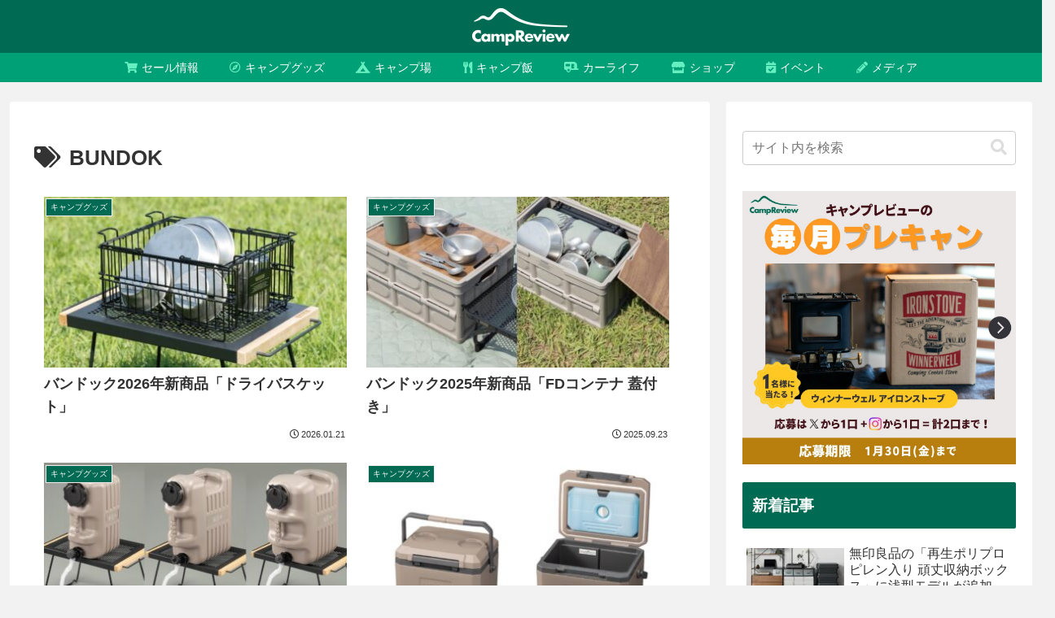

--- FILE ---
content_type: text/html; charset=utf-8
request_url: https://www.google.com/recaptcha/api2/aframe
body_size: 267
content:
<!DOCTYPE HTML><html><head><meta http-equiv="content-type" content="text/html; charset=UTF-8"></head><body><script nonce="SUxlxHIlGdLTLL2Y95UauQ">/** Anti-fraud and anti-abuse applications only. See google.com/recaptcha */ try{var clients={'sodar':'https://pagead2.googlesyndication.com/pagead/sodar?'};window.addEventListener("message",function(a){try{if(a.source===window.parent){var b=JSON.parse(a.data);var c=clients[b['id']];if(c){var d=document.createElement('img');d.src=c+b['params']+'&rc='+(localStorage.getItem("rc::a")?sessionStorage.getItem("rc::b"):"");window.document.body.appendChild(d);sessionStorage.setItem("rc::e",parseInt(sessionStorage.getItem("rc::e")||0)+1);localStorage.setItem("rc::h",'1769062452230');}}}catch(b){}});window.parent.postMessage("_grecaptcha_ready", "*");}catch(b){}</script></body></html>

--- FILE ---
content_type: text/css
request_url: https://campreview.jp/wp-content/themes/cocoon-child-master/style.css?ver=6.9&fver=20230813020345
body_size: 862
content:
@charset "UTF-8";

/*!
Theme Name: Cocoon Child
Description: Cocoon専用の子テーマ
Theme URI: https://wp-cocoon.com/
Author: わいひら
Author URI: https://nelog.jp/
Template:   cocoon-master
Version:    1.1.3
*/

/************************************
** 子テーマ用のスタイルを書く
************************************/
/*必要ならばここにコードを書く*/

/*必要ならばここにコードを書く*/

/************************************
** ヘッダー・グロナビ
************************************/
#header .site-name-text {
  display: flex;
  padding-top: 10px;
}

#header .logo-image {
  padding: 0;
}

.navi-in > ul li {
  height: 36px;
  line-height: 36px;
}

#navi .navi-in>ul>li>a {
  padding: 0 1.2em
}

.navi .item-label .fas:before,
.navi .item-label .far:before {
  color: #66efc0;
  margin-right: 5px;
}

#navi .caption-wrap .item-label {
  color: #fff;
  font-size: 14px;
}

.breadcrumb {
    margin: 0;
}

/************************************
** TOPページ
************************************/
body.front-top-page {
  background-image: none;
  background-color: #ebfef6;
}

.front-top-page .main {
  padding: 0 0 20px;
}

.front-top-page .list-new-entries-title {
  margin-top: 0;
  padding-top: 15px;
}

.front-top-page .ect-vertical-card {
  justify-content: space-between;
}

.front-top-page .ect-vertical-card .entry-card-wrap {
  max-width: 50%;	
}

.front-top-page .sidebar {
  padding: 0 1.5%
}

/************************************
** フッター前ボトムコンテンツ
************************************/
.content-bottom {
  background-color: #00a076;
  color: #fff;
  padding: 40px;
  margin: 2em 0 0;
}

.content-bottom .widget_categories ul li a {
  color: #fff;
  font-size: 14px;
  padding: 6px 0;
}

.content-bottom .tagcloud a {
  color: #fff;
}

/************************************
** フッター
************************************/
.footer {
  margin-top: 0;
}

/************************************
** レスポンシブデザイン用のメディアクエリ
************************************/
/*1023px以下*/
@media screen and (max-width: 1023px){
  /*必要ならばここにコードを書く*/
}

/*834px以下*/
@media screen and (max-width: 834px){
  /*必要ならばここにコードを書く*/

/************************************
** メイン
************************************/
  main.main {
    margin: 0 0 10px;    
  }
  .single main.main {
    padding: 10px 15px;
  }

  .content {
    margin-top: 0;
  }
/************************************
** サイドバー
************************************/
  .front-top-page .sidebar {
    padding: 1.5%
  }


/************************************
** 記事
************************************/
  .article h1{
    padding: 0.6em 0;
  }

/************************************
** フッター前ボトムコンテンツ
************************************/
  .content-bottom {
    padding: 15px;
  }
}

/*480px以下*/
@media screen and (max-width: 480px){
  /*必要ならばここにコードを書く*/
}


--- FILE ---
content_type: application/javascript; charset=utf-8;
request_url: https://dalc.valuecommerce.com/app3?p=886762748&_s=https%3A%2F%2Fcampreview.jp%2Ftag%2Fbundok%2F&vf=iVBORw0KGgoAAAANSUhEUgAAAAMAAAADCAYAAABWKLW%2FAAAAMklEQVQYVwEnANj%2FAQEWAP9oW8AAyY9HAAH9%2FxL%2F4L3fAC3OFAABuwqK%2F1DmmAByEN4AOj8QUM9w%2BRkAAAAASUVORK5CYII%3D
body_size: 2743
content:
vc_linkswitch_callback({"t":"6971c033","r":"aXHAMwAFs4ES3bzxCooAHwqKBtQmpw","ub":"aXHAMgAH%2Ff8S3bzxCooFuwqKC%2FAifQ%3D%3D","vcid":"9fMGKzvKLMfr0HVaBQ0AOvvOLJwNT3WhdfUTYtubDI9GGFiAdhIWsQ","vcpub":"0.373633","paypaymall.yahoo.co.jp":{"a":"2821580","m":"2201292","g":"0dff15a58e"},"p":886762748,"www.columbiasports.co.jp":{"a":"2917989","m":"3331332","g":"738c69ea8e"},"lp.ankerjapan.com":{"a":"2811827","m":"3397687","g":"86ad5d868e"},"bit.ly":{"a":"2773224","m":"3267352","g":"f98cdbffda","sp":"utm_source%3Dvc%26utm_medium%3Daffiliate%26utm_campaign%3Dproduct_detail"},"s":3543209,"aandfstore.com":{"a":"2908088","m":"3721313","g":"655232b88e"},"fcf.furunavi.jp":{"a":"2773224","m":"3267352","g":"f98cdbffda","sp":"utm_source%3Dvc%26utm_medium%3Daffiliate%26utm_campaign%3Dproduct_detail"},"mini-shopping.yahoo.co.jp":{"a":"2821580","m":"2201292","g":"0dff15a58e"},"furunavi.jp":{"a":"2773224","m":"3267352","g":"f98cdbffda","sp":"utm_source%3Dvc%26utm_medium%3Daffiliate%26utm_campaign%3Dproduct_detail"},"www.murauchi.co.jp":{"a":"2328301","m":"26","g":"18d0ce4789"},"shopping.geocities.jp":{"a":"2821580","m":"2201292","g":"0dff15a58e"},"shopping.yahoo.co.jp":{"a":"2821580","m":"2201292","g":"0dff15a58e"},"supersports.co.jp":{"a":"2542200","m":"2801897","g":"686cb24d8e"},"approach.yahoo.co.jp":{"a":"2821580","m":"2201292","g":"0dff15a58e"},"d1ys6hwpe74y8z.cloudfront.net":{"a":"2817906","m":"3414447","g":"b53c23098e"},"furusatohonpo.jp":{"a":"2817906","m":"3414447","g":"b53c23098e"},"external-test-pc.staging.furunavi.com":{"a":"2773224","m":"3267352","g":"f98cdbffda","sp":"utm_source%3Dvc%26utm_medium%3Daffiliate%26utm_campaign%3Dproduct_detail"},"www.supersports.com":{"a":"2534212","m":"2801906","g":"172a8cc48e"},"www.ankerjapan.com":{"a":"2811827","m":"3397687","g":"86ad5d868e"},"www.murauchi.com":{"a":"2328301","m":"26","g":"18d0ce4789"},"7net.omni7.jp":{"a":"2602201","m":"2993472","g":"e4ba238a8e"},"lohaco.jp":{"a":"2686782","m":"2994932","g":"452ce2cb8e"},"ssx.xebio-online.com":{"a":"2542200","m":"2801897","g":"686cb24d8e"},"app-external-test-pc.staging.furunavi.com":{"a":"2773224","m":"3267352","g":"f98cdbffda","sp":"utm_source%3Dvc%26utm_medium%3Daffiliate%26utm_campaign%3Dproduct_detail"},"www.omni7.jp":{"a":"2602201","m":"2993472","g":"e4ba238a8e"},"paypaystep.yahoo.co.jp":{"a":"2821580","m":"2201292","g":"0dff15a58e"},"supersports.com":{"a":"2542200","m":"2801897","g":"686cb24d8e"},"app.furunavi.jp":{"a":"2773224","m":"3267352","g":"f98cdbffda","sp":"utm_source%3Dvc%26utm_medium%3Daffiliate%26utm_campaign%3Dproduct_detail"},"lohaco.yahoo.co.jp":{"a":"2686782","m":"2994932","g":"452ce2cb8e"},"l":4,"7netshopping.jp":{"a":"2602201","m":"2993472","g":"e4ba238a8e"}})